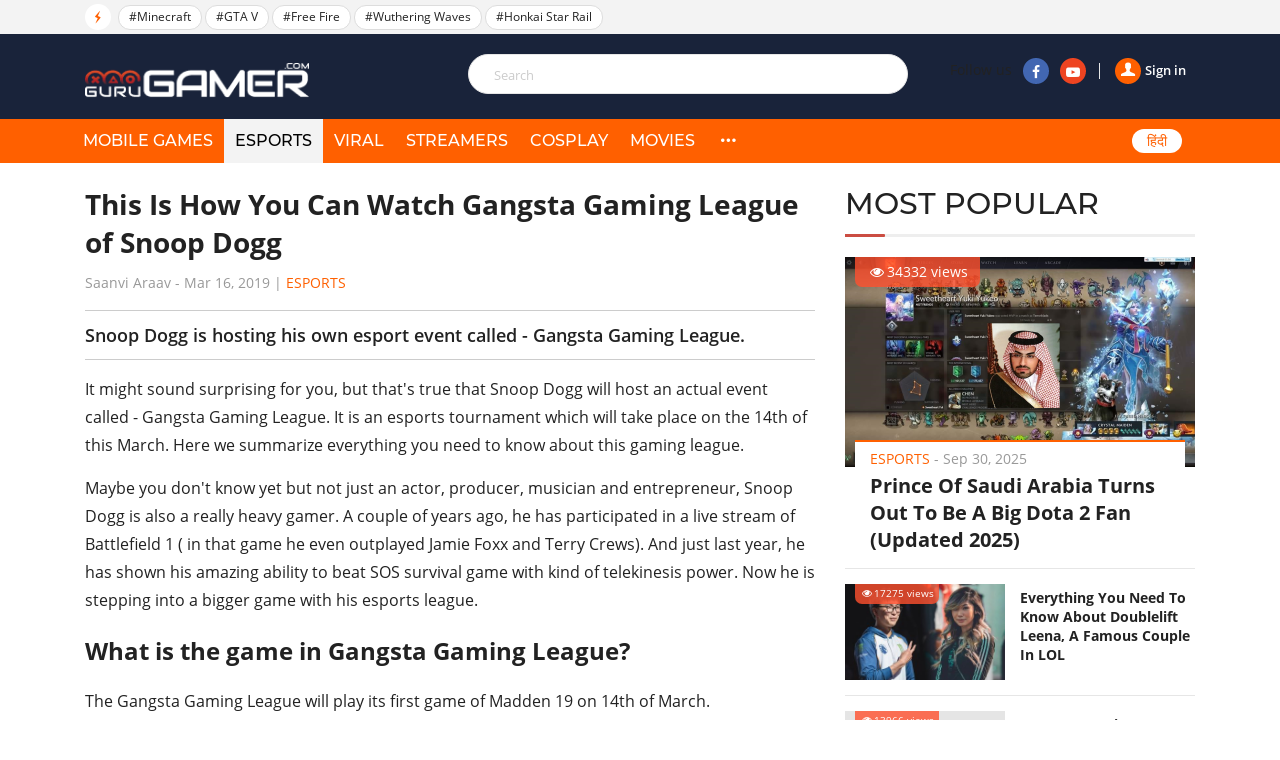

--- FILE ---
content_type: text/html; charset=UTF-8
request_url: https://gurugamer.com/esports/this-is-how-you-can-watch-gangsta-gaming-league-of-snoop-dogg-1991
body_size: 10360
content:
<!DOCTYPE html>
<html lang="en-IN" xmlns="http://www.w3.org/1999/xhtml"
      xmlns:og="http://ogp.me/ns#"
      xmlns:fb="https://www.facebook.com/2008/fbml">
<head>
    <meta charset="UTF-8"/>
    <meta content="IE=Edge" http-equiv="X-UA-Compatible"/>
    <meta content="width=device-width, initial-scale=1.0" name="viewport"/>
    <link rel="shortcut icon" href="/favicon.ico" type="image/x-icon"/>
    <title>This Is How You Can Watch Gangsta Gaming League of Snoop Dogg</title>
    <meta property="fb:pages" content="102999771334942"/>
    <link rel="apple-touch-icon" sizes="57x57" href="https://static.gurugamer.com/logo/apple-touch-icon-57x57.png"/>
    <link rel="apple-touch-icon" sizes="60x60" href="https://static.gurugamer.com/logo/apple-touch-icon-60x60.png"/>
    <link rel="apple-touch-icon" sizes="72x72" href="https://static.gurugamer.com/logo/apple-touch-icon-72x72.png"/>
    <link rel="apple-touch-icon" sizes="76x76" href="https://static.gurugamer.com/logo/apple-touch-icon-76x76.png"/>
    <link rel="apple-touch-icon" sizes="114x114" href="https://static.gurugamer.com/logo/apple-touch-icon-114x114.png"/>
    <link rel="apple-touch-icon" sizes="120x120" href="https://static.gurugamer.com/logo/apple-touch-icon-120x120.png"/>
    <link rel="apple-touch-icon" sizes="144x144" href="https://static.gurugamer.com/logo/apple-touch-icon-144x144.png"/>
    <link rel="apple-touch-icon" sizes="152x152" href="https://static.gurugamer.com/logo/apple-touch-icon-152x152.png"/>
    <link rel="apple-touch-icon" sizes="180x180" href="https://static.gurugamer.com/logo/apple-touch-icon-180x180.png"/>
    <meta property="og:site_name" content="GuruGamer.com"/>
    <meta name="robots" content="index, follow"/>
    <meta name="robots" content="max-image-preview:large">
<meta property="fb:app_id" content="254142428848734"/>
    <meta property="og:title" content="This Is How You Can Watch Gangsta Gaming League of Snoop Dogg"/>
    <meta name="twitter:title" content="This Is How You Can Watch Gangsta Gaming League of Snoop Dogg"/>
    <meta name="description" content="Snoop Dogg is hosting his own esport event called - Gangsta Gaming League."/>
    <meta property="og:description" itemprop="description" content="Snoop Dogg is hosting his own esport event called - Gangsta Gaming League."/>
    <meta name="twitter:description" content="Snoop Dogg is hosting his own esport event called - Gangsta Gaming League."/>
    <meta property="og:type" content="article"/>
    <meta property="og:url" itemprop="url" content="https://gurugamer.com/esports/this-is-how-you-can-watch-gangsta-gaming-league-of-snoop-dogg-1991"/>
    <link rel="canonical" href="https://gurugamer.com/esports/this-is-how-you-can-watch-gangsta-gaming-league-of-snoop-dogg-1991"/>
        <meta name="twitter:card" content="summary_large_image"/>
<meta name="twitter:site" content="@ComGurugamer"/>
<meta name="twitter:creator" content="@ComGurugamer"/>
    <meta property="og:image" itemprop="thumbnailUrl" content="https://img.gurugamer.com/resize/1200x-/2019/03/16/webp-net-resizeimage-e185.jpg"/>
    <meta property="og:image:width" content="1200"/>
    <meta property="og:image:height" content="628"/>
    <meta name="twitter:image" content="https://img.gurugamer.com/resize/1200x-/2019/03/16/webp-net-resizeimage-e185.jpg"/>
    <meta property="article:published_time" content="2019-03-16T08:55:53+05:30"/>
    <link rel="amphtml" href="https://gurugamer.com/esports/this-is-how-you-can-watch-gangsta-gaming-league-of-snoop-dogg-1991/amp"/>

<link rel="alternate" type="application/rss+xml" href="https://gurugamer.com/feed" title="GuruGamer.com &raquo; Feed"/>
    <link rel="alternate" type="application/rss+xml" href="https://gurugamer.com/esports/this-is-how-you-can-watch-gangsta-gaming-league-of-snoop-dogg-1991/feed"
          title="This Is How You Can Watch Gangsta Gaming League of Snoop Dogg &raquo; Feed"/>

        
    <link rel="manifest" href="/manifest.json"/>
    <meta name="theme-color" content="#c53427">

    <link rel="preload" href="https://static.gurugamer.com/font/fontello-v1/fontello.woff2" as="font" type="font/woff2" crossorigin>
    <link rel="preload" href="https://static.gurugamer.com/font/OpenSans-Regular.woff2" as="font" type="font/woff2" crossorigin>
    <link rel="preload" href="https://static.gurugamer.com/font/OpenSans-Bold.woff2" as="font" type="font/woff2" crossorigin>
    <link rel="preload" href="https://static.gurugamer.com/font/OpenSans-Semibold.woff2" as="font" type="font/woff2" crossorigin>
    <link rel="preload" href="https://static.gurugamer.com/font/Montserrat-Medium.woff2" as="font" type="font/woff2" crossorigin>

            <link rel="stylesheet" type="text/css" href="https://static.gurugamer.com/css/guru_post.min.css?v=1.0.54&token=b0nQN4_ri1n64ixbJ_04bg&ts=4076011907"/>
    
    <!-- Google Tag Manager -->
    <script>(function (w, d, s, l, i) {
            w[l] = w[l] || [];
            w[l].push({
                'gtm.start':
                    new Date().getTime(), event: 'gtm.js'
            });
            var f = d.getElementsByTagName(s)[0],
                j = d.createElement(s), dl = l != 'dataLayer' ? '&l=' + l : '';
            j.async = true;
            j.src =
                'https://www.googletagmanager.com/gtm.js?id=' + i + dl;
            f.parentNode.insertBefore(j, f);
        })(window, document, 'script', 'dataLayer', 'GTM-NMHF9M7');</script>
    <!-- End Google Tag Manager -->

    <!-- Facebook Pixel Code -->
        <!-- End Facebook Pixel Code -->

    <script type="text/javascript">
        var oEmbedToken = "254142428848734|24b63ef2299358bc4848e79d5ba9d15e";
    </script>
</head>

<body>
<div id="fb-root"></div>
<div id="ads_position_11" style="position: relative">
    <a href="javascript:void(0);" class="special-ad-close" title="Close"></a>
</div>
<header id="top" style="position: relative">
    <div class="top-head">
        <ul class="container">
            <li class="li-left">
                <span class="ic-flash"><i class="icon-flash-1"></i></span>
                <span class="list-tag tag-box owl-carousel owl-theme" id="trending-slider">
                                <a href="/minecraft.html" class="tag-item" title="Minecraft">#Minecraft</a>
            <a href="/gta-v.html" class="tag-item" title="GTA V">#GTA V</a>
            <a href="/free-fire.html" class="tag-item" title="Free Fire">#Free Fire</a>
            <a href="/wuthering-waves.html" class="tag-item" title="Wuthering Waves">#Wuthering Waves</a>
            <a href="/honkai-star-rail.html" class="tag-item" title="Honkai Star Rail">#Honkai Star Rail</a>
                        
                </span>
                <span class="sp-right hdt">
                  <a target="_blank" rel="nofollow" href="https://www.facebook.com/Gurugamer1" title="" class="fb">
                      <i class="icon-facebook-1"></i>
                  </a>
                  <a target="_blank" rel="nofollow" href="https://www.youtube.com/indigaming"
                     title="" class="yt">
                      <i class="icon-youtube-play"></i>
                  </a>
                </span>
            </li>
        </ul>
    </div>
    <div class="container" id="menu-header">
        <span class="bt-m">
            <i class="icon-menu"></i>
                    </span>
        <span class="bt-s"><i class="icon-search"></i><i class="icon-cancel"></i></span>
                    <a href="/" class="logo" title="Gurugamer.com | #1 Gaming News &amp; Reviews Website in India"></a>
                <div class="li-right" id="form-search" style="z-index: 100;height: 60px;">
            <form action="" class="fr-search js-search-form">
                <input maxlength="100" type="text" class="inp js-search-text" placeholder="Search">
                <button class="btn-search js-search-submit" type="submit"><i class="icon-search"></i></button>
            </form>
            <div class="box-right">
                <div class="box-user js-account-info on-loading">
                    <div class="signin show">
                        <a href="javascript:void(0);" class="js-login">
                            <span class="avt"><i class="icon-user-1"></i></span>Sign in                        </a>
                    </div>
                </div>
                <span class="sp-right">Follow us
                  <a rel="nofollow" target="_blank" href="https://www.facebook.com/Gurugamer1" title="Facebook"
                     class="fb"><i class="icon-facebook-1"></i></a>
                  <a rel="nofollow" target="_blank" href="https://www.youtube.com/indigaming" title="Youtube"
                     class="yt"><i class="icon-youtube-play"></i></a>
                </span>
            </div>
        </div>
    </div>
    <div class="menu">
        <div class="container">
                                                <div class="bg-menu"></div>
            <div class="nav">
                <div class="box-user-mb on-loading">
                    <div class="signin show">
                        <a href="javascript:void(0);" class="js-login">
                            <span class="avt">
                                <i class="icon-user-1"></i>
                            </span>
                            Sign in                        </a>
                    </div>
                </div>
                <span class="second-cancel-btn"><i class="icon-cancel"></i></span>
                <ul class="in-nav">
                    <li class="">
                        <a href="/mobile-games" title="MOBILE GAMES">MOBILE GAMES</a>
                    </li>
                    <li class="active">
                        <a href="/esports" title="eSPORTS">eSPORTS</a>
                    </li>
                    <li class="">
                        <a href="/viral" title="VIRAL">VIRAL</a>
                    </li>
                    <li class="">
                        <a href="/streamers" title="STREAMERS">STREAMERS</a>
                    </li>
                    <li class="">
                        <a href="/cosplay" title="COSPLAY">COSPLAY</a>
                    </li>
                    <li class="">
                        <a href="/movies" title="MOVIES">MOVIES</a>
                    </li>
                                        <li class="hdt">
                        <a href="/pc-console" title="PC/CONSOLE">PC/CONSOLE</a>
                    </li>
                    <li class="hdt">
                        <a href="/reviews" title="REVIEWS">REVIEWS</a>
                    </li>
                    <li class="hdt">
                        <a href="/videos" title="VIDEOS">VIDEOS</a>
                    </li>
                    <li class="hdt">
                        <a href="/sports" title="SPORTS">SPORTS</a>
                    </li>
                    <li class="hmb menu-icon more">
                        <a href="javascript:;" title="More" rel="nofollow">
                            <i class="icon-dot-3"></i>
                            <i class="icon-cancel"></i>
                        </a>
                    </li>
                    <li class="select-language mb-left desk-top-right">
                        <a href="https://hindi.gurugamer.com"
                           title="हिंदी">हिंदी</a>
                    </li>
                </ul>
            </div>
        </div>
    </div>
    <div class="full-menu">
        <ul class="container">
            <li>
                <a href="/mobile-games" title="MOBILE GAMES">MOBILE GAMES</a>
            </li>
            <li>
                <a href="/esports" title="eSPORTS">eSPORTS</a>
            </li>
            <li>
                <a href="/viral" title="VIRAL">VIRAL</a>
            </li>
            <li>
                <a href="/streamers" title="STREAMERS">STREAMERS</a>
            </li>
            <li>
                <a href="/cosplay" title="COSPLAY">COSPLAY</a>
            </li>
            <li>
                <a href="/movies" title="MOVIES">MOVIES</a>

            </li>
            <li>
                <a href="/pc-console" title="PC/CONSOLE">PC/CONSOLE</a>
            </li>
            <li>
                <a href="/reviews" title="REVIEWS">REVIEWS</a>
            </li>
            <li>
                <a href="/videos" title="VIDEOS">VIDEOS</a>
            </li>
            <li>
                <a href="/sports" title="SPORTS">SPORTS</a>
            </li>
        </ul>
    </div>
</header>

                <div class="container-main">
        <article class="page-detail">
                <div class="container clear">
            <div class="col-big col-current">

                <div class="post-detail current-story box-post current-url"
                     id="next-story-1991"
                     data-id="1991"
                     data-url="/esports/this-is-how-you-can-watch-gangsta-gaming-league-of-snoop-dogg-1991"
                     data-token="onRfp89ulZnQh1Qzq2dmWLLPdW3tJ8GoqvaSKnRNvqe6GBiThbW/eJx3hdciZjWwzuo5fXvxyyjQc1RVPmtPojLRWELW3jqItgofGI27EpnhfLUIq1JF/S9toVRLqBPAF44U3hLLjo6CyrJsqrsg/w=="
                     data-c="4"
                     data-ad-disabled="0">
                                        <div class="box-title-detail">
                        <h1 class="title-detail post-url">
                            This Is How You Can Watch Gangsta Gaming League of Snoop Dogg
                        </h1>
                        <p class="info-news">
                                                            <span title="Saanvi Araav">Saanvi Araav</span>
                                                        - <span class="time-ago"
                                    title="2019-03-16T08:55:53+05:30">Mar 16, 2019</span> |
                            <a href="/esports" class="lnk-org">eSports</a>
                        </p>
                    </div>
                    <h2 class="short-desc-detail">
                        Snoop Dogg is hosting his own esport event called - Gangsta Gaming League.
                    </h2>
                    
                    <div class="desciption post-content content-news">
                        <p>It might sound surprising for you, but that's true that Snoop Dogg will host an actual event called - Gangsta Gaming League. It is an esports tournament which will take place on the 14th of this March. Here we summarize everything you need to know about this gaming league.</p>
<p>Maybe you don't know yet but not just an actor, producer, musician and entrepreneur, Snoop Dogg is also a really heavy gamer. A couple of years ago, he has participated in a live stream of Battlefield 1 ( in that game he even outplayed Jamie Foxx and Terry Crews). And just last year, he has shown his amazing ability to beat SOS survival game with kind of telekinesis power. Now he is stepping into a bigger game with his esports league.</p>
<h2>What is the game in Gangsta Gaming League?</h2>
<p>The Gangsta Gaming League will play its first game of Madden 19 on 14th of March.</p><ins class="adsbygoogle"
     style="display:block"
     data-ad-client="ca-pub-3353093352836916"
     data-ad-slot="2344726653"
     data-ad-format="auto"
     data-full-width-responsive="true"></ins>
<script>
     (adsbygoogle = window.adsbygoogle || []).push({});
</script>
<p><iframe src="https://www.youtube.com/embed/7UQWgwUmGwg" width="602" height="364" frameborder="0" allowfullscreen="allowfullscreen"></iframe></p>
<p>The whole League will be hosted as recurring series and they might switch up the game with each tournament. But for this first one, they will play Madden.</p><ins class="adsbygoogle"
     style="display:block"
     data-ad-client="ca-pub-3353093352836916"
     data-ad-slot="5715504767"
     data-ad-format="auto"
     data-full-width-responsive="true"></ins>
<script>
     (adsbygoogle = window.adsbygoogle || []).push({});
</script>
<h2>Who will be on Gangsta Gaming League?</h2>
<p>Despite we haven't received yet any official information about the participants. But according to GGL, the list will include the 8 closest gaming friends of Snoop Dogg himself.</p>
<p><img src="https://img.gurugamer.com/resize/480x-/no-avatar.jpg" data-src="https://img.gurugamer.com/resize/740x-/2019/03/16/this-is-how-you-can-watch-gangsta-gaming-league-of-084c.png" width="517" class="wp-image-5406 aligncenter lazy-image" alt="This Is How You Can Watch Gangsta Gaming League Of" /></p>
<p>The event will be hosted by comedian Dan Rue and Snoop Dogg himself. After the 8 persons round, the winner of that bracket will go on the bonus round against " Boss Dogg". Who is that is not yet known, maybe a gaming expert or maybe the Dogg?</p>
<h2>The Stream of Gangsta Gaming League</h2>
<p>The event starts at exact 5:00 PM PT / 8:00 PM ET on the 14th of March. It is available on all the platforms, like Facebook, Twitch, Mixer, and YouTube. However, according to Snoop Dogg, you will get the most if you watch the stream on Mixer, which might include some special features for the stream.</p>
<h3></h3>

                    </div>
                    <div class="box-plugin-socical">
    <div class="fb-like"
         data-href="https://gurugamer.com/esports/this-is-how-you-can-watch-gangsta-gaming-league-of-snoop-dogg-1991"
         data-layout="button_count" data-action="like" data-size="large"
         data-share="true">
    </div>
</div>
                        <div class="tab-tag">
        <span class="btn-tag" title="">Tags</span>
        <div class="list-tag owl-carousel-detail owl-carouse" id="list-tag-main">
                            <a class="item-tag" href="/snoop-dogg.html"
                   title="Snoop Dogg" rel="tag">#Snoop Dogg
                </a>
                            <a class="item-tag" href="/madden.html"
                   title="Madden" rel="tag">#Madden
                </a>
                            <a class="item-tag" href="/gangsta-gaming-league.html"
                   title="Gangsta Gaming League" rel="tag">#Gangsta Gaming League
                </a>
                        <a></a>
        </div>
    </div>


                    
                    <div class="box-comment">
    <h2 class="title-header-cm"><span id="total-badge-1991"></span> Comments</h2>
    <div class="pull-right-cm">Sort by <a href="javascript:void(0)" class="btn-bd sort-comment active" data-type="0">Newest</a>|<a href="javascript:void(0)" class="btn-bd sort-comment" data-type="1">Popular</a></div>
    <form class="frm-comment">
        <textarea id="txt-cm-1991" type="text" class="inp-cm input-cm" name="txt-cm" required maxlength="1000" data-parent-id="0"></textarea>
        <label for="txt-cm-1991" class="lbl-msg">
                            Please <a href="javascript:void(0)" class="lnk-org js-login">sign in</a> to send your comment.
                    </label>
        <div class="action">
            <button class="btn-comment" type="submit">Send</button>
        </div>
    </form>
    <div id="post-comment-1991" class="list-comment">
        <a href="javascript: void(0)" class="lnk-more-comment more-comments" data-data-id="1991">
            <i class="icon-right"></i>View more comments
        </a>
    </div>
</div>
                                    </div>
            </div>
            <div class="col-sm box-sm">

                    <div class="box-popular">
        <h2 class="title-box">MOST POPULAR</h2>
        <div class="inner-pop">
            <div class="inner-sl owl-carousel owl-theme" id="most-popular-slider">
                                                <div class="item-news big-news">
                        <div class="image">
                            <a href="/esports/prince-of-saudi-turned-out-to-be-a-big-dota2-fan-3074">
                                <img width="350" height="210" class="lazy-image" src="https://img.gurugamer.com/crop/350x210/no-avatar.jpg" data-src="https://img.gurugamer.com/crop/350x210/2019/05/09/prince-of-saudi-main02-d735.png" alt="Prince Of Saudi Arabia Turns Out To Be A Big Dota 2 Fan (Updated 2025)"/>
                            </a>
                            <span class="num-view"><i class="icon-eye"></i>34332 views</span>
                        </div>
                        <div class="caption">
                            <p class="info-news">
                                <a href="/esports" title=eSports""
                                   class="lnk-org">eSports</a> -
                                <span class="time-ago"
                                      title="2025-09-30T19:10:00+05:30">Sep 30, 2025</span>
                            </p>
                            <h3 class="title">
                                <a href="/esports/prince-of-saudi-turned-out-to-be-a-big-dota2-fan-3074">Prince Of Saudi Arabia Turns Out To Be A Big Dota 2 Fan (Updated 2025)</a>
                            </h3>
                        </div>
                    </div>
                                                                <div class="item-news sub-items clear">
                        <div class="image">
                            <a href="/esports/doublelift-leena-16119">
                                <img width="160" height="96" src="https://img.gurugamer.com/crop/350x210/no-avatar.jpg" data-src="https://img.gurugamer.com/crop/350x210/2021/03/02/doublelift-leena-3ae2.png" alt="Everything You Need To Know About Doublelift Leena, A Famous Couple In LOL" class="img lazy-image"/></a>
                            <span class="num-view"><i class="icon-eye"></i>17275 views</span>
                        </div>
                        <div class="caption">
                            <p class="info-news">
                                <a href="/esports" title="eSports"
                                   class="lnk-org">eSports</a> -
                                <span class="time-ago"
                                      title="2021-03-02T08:42:00+05:30">Mar 02, 2021</span>
                            </p>
                            <h3 class="title">
                                <a href="/esports/doublelift-leena-16119">Everything You Need To Know About Doublelift Leena, A Famous Couple In LOL</a>
                            </h3>
                        </div>
                    </div>
                                                                <div class="item-news sub-items clear">
                        <div class="image">
                            <a href="/esports/6-free-fire-pro-players-banned-for-cheating-in-free-fire-scrims-wars-10344">
                                <img width="160" height="96" src="https://img.gurugamer.com/crop/350x210/no-avatar.jpg" data-src="https://img.gurugamer.com/crop/350x210/2020/05/20/maxresdefault-766a.jpg" alt="6 More Free Fire Pro Players Banned For Cheating In Free Fire Scrim Wars" class="img lazy-image"/></a>
                            <span class="num-view"><i class="icon-eye"></i>13966 views</span>
                        </div>
                        <div class="caption">
                            <p class="info-news">
                                <a href="/esports" title="eSports"
                                   class="lnk-org">eSports</a> -
                                <span class="time-ago"
                                      title="2020-05-20T17:40:00+05:30">May 20, 2020</span>
                            </p>
                            <h3 class="title">
                                <a href="/esports/6-free-fire-pro-players-banned-for-cheating-in-free-fire-scrims-wars-10344">6 More Free Fire Pro Players Banned For Cheating In Free Fire Scrim Wars</a>
                            </h3>
                        </div>
                    </div>
                                                                <div class="item-news sub-items clear">
                        <div class="image">
                            <a href="/esports/ocean-sharma-clash-universe-case-too-tanisha-join-orange-rock-esports-10993">
                                <img width="160" height="96" src="https://img.gurugamer.com/crop/350x210/no-avatar.jpg" data-src="https://img.gurugamer.com/crop/350x210/2020/06/24/96309-ocean-tanisha-cover-1-4fa4.jpg" alt="Orange Rocks Is Adding A Pro Female Into Their Roster" class="img lazy-image"/></a>
                            <span class="num-view"><i class="icon-eye"></i>13628 views</span>
                        </div>
                        <div class="caption">
                            <p class="info-news">
                                <a href="/esports" title="eSports"
                                   class="lnk-org">eSports</a> -
                                <span class="time-ago"
                                      title="2020-06-24T15:35:00+05:30">Jun 24, 2020</span>
                            </p>
                            <h3 class="title">
                                <a href="/esports/ocean-sharma-clash-universe-case-too-tanisha-join-orange-rock-esports-10993">Orange Rocks Is Adding A Pro Female Into Their Roster</a>
                            </h3>
                        </div>
                    </div>
                                                                <div class="item-news sub-items clear">
                        <div class="image">
                            <a href="/esports/dota-2-scripts-cheats-exploitation-and-more-4024">
                                <img width="160" height="96" src="https://img.gurugamer.com/crop/350x210/no-avatar.jpg" data-src="https://img.gurugamer.com/crop/350x210/2019/06/13/script-dota-2-01-623d.jpg" alt="Dota 2 Scripts? Cheats, Exploitation And More" class="img lazy-image"/></a>
                            <span class="num-view"><i class="icon-eye"></i>13275 views</span>
                        </div>
                        <div class="caption">
                            <p class="info-news">
                                <a href="/esports" title="eSports"
                                   class="lnk-org">eSports</a> -
                                <span class="time-ago"
                                      title="2019-06-14T09:49:00+05:30">Jun 14, 2019</span>
                            </p>
                            <h3 class="title">
                                <a href="/esports/dota-2-scripts-cheats-exploitation-and-more-4024">Dota 2 Scripts? Cheats, Exploitation And More</a>
                            </h3>
                        </div>
                    </div>
                                        </div>
        </div>
    </div>
                                                                                                
                
                    <div class="box-news-sm box-left-ft">
        <h2 class="title-box">FEATURED STORIES</h2>
                <figure class="item-news-left">
            <a href="/esports/free-fire-esports-world-cup-2025-participating-teams-format-schedule-and-more-24931" class="image" title="Free Fire Esports World Cup 2025: Participating Teams, Format, Schedule, and More">
                <img width="160" height="96" class="lazy-image img" src="https://img.gurugamer.com/crop/160x96/no-avatar.jpg" data-src="https://img.gurugamer.com/crop/160x96/2025/06/17/unnamed-2170625012844-1d50.jpeg" alt="Free Fire Esports World Cup 2025: Participating Teams, Format, Schedule, and More">
            </a>
            <figcaption class="caption">
                <h3 class="h">
                    <a href="/esports/free-fire-esports-world-cup-2025-participating-teams-format-schedule-and-more-24931" title="Free Fire Esports World Cup 2025: Participating Teams, Format, Schedule, and More" class="title-news">Free Fire Esports World Cup 2025: Participating Teams, Format, Schedule, and More</a>
                </h3>
            </figcaption>
        </figure>
                <figure class="item-news-left">
            <a href="/esports/top-10-pubg-players-in-the-world-as-of-june-2025-24852" class="image" title="Top 10 PUBG Players in the World As of June 2025">
                <img width="160" height="96" class="lazy-image img" src="https://img.gurugamer.com/crop/160x96/no-avatar.jpg" data-src="https://img.gurugamer.com/crop/160x96/2025/06/07/tgltn-soniqs-trophy-af2e.jpg" alt="Top 10 PUBG Players in the World As of June 2025">
            </a>
            <figcaption class="caption">
                <h3 class="h">
                    <a href="/esports/top-10-pubg-players-in-the-world-as-of-june-2025-24852" title="Top 10 PUBG Players in the World As of June 2025" class="title-news">Top 10 PUBG Players in the World As of June 2025</a>
                </h3>
            </figcaption>
        </figure>
                <figure class="item-news-left">
            <a href="/esports/free-fire-united-states-championship-2025-launches-this-weekend-24810" class="image" title="Free Fire United States Championship 2025 Launches This Weekend">
                <img width="160" height="96" class="lazy-image img" src="https://img.gurugamer.com/crop/160x96/no-avatar.jpg" data-src="https://img.gurugamer.com/crop/160x96/2025/06/04/free-fire-us-championship-2025-1-1f78.jpg" alt="Free Fire United States Championship 2025 Launches This Weekend">
            </a>
            <figcaption class="caption">
                <h3 class="h">
                    <a href="/esports/free-fire-united-states-championship-2025-launches-this-weekend-24810" title="Free Fire United States Championship 2025 Launches This Weekend" class="title-news">Free Fire United States Championship 2025 Launches This Weekend</a>
                </h3>
            </figcaption>
        </figure>
                <figure class="item-news-left">
            <a href="/esports/krafton-unveils-top-10-bgmi-teams-rankings-ahead-of-bmps-2025-24669" class="image" title="Krafton Unveils Top 10 BGMI Teams Rankings Ahead of BMPS 2025">
                <img width="160" height="96" class="lazy-image img" src="https://img.gurugamer.com/crop/160x96/no-avatar.jpg" data-src="https://img.gurugamer.com/crop/160x96/2025/05/20/top-10-bgmi-teams-min-adca.jpg" alt="Krafton Unveils Top 10 BGMI Teams Rankings Ahead of BMPS 2025">
            </a>
            <figcaption class="caption">
                <h3 class="h">
                    <a href="/esports/krafton-unveils-top-10-bgmi-teams-rankings-ahead-of-bmps-2025-24669" title="Krafton Unveils Top 10 BGMI Teams Rankings Ahead of BMPS 2025" class="title-news">Krafton Unveils Top 10 BGMI Teams Rankings Ahead of BMPS 2025</a>
                </h3>
            </figcaption>
        </figure>
                <figure class="item-news-left">
            <a href="/esports/best-bgmi-teams-in-india-23988" class="image" title="8 Best BGMI Teams in India (2024 Update)">
                <img width="160" height="96" class="lazy-image img" src="https://img.gurugamer.com/crop/160x96/no-avatar.jpg" data-src="https://img.gurugamer.com/crop/160x96/photo_galleries/2024/07/21/global-esports-a886.png" alt="8 Best BGMI Teams in India (2024 Update)">
            </a>
            <figcaption class="caption">
                <h3 class="h">
                    <a href="/esports/best-bgmi-teams-in-india-23988" title="8 Best BGMI Teams in India (2024 Update)" class="title-news">8 Best BGMI Teams in India (2024 Update)</a>
                </h3>
            </figcaption>
        </figure>
            </div>

                <div class="anchor"></div><div class="sticky-banner-wrapper">
                </div></div>
            <div class="col-big" id="box-related-articles">
                    <div class="box-related mgb-30">
        <p class="title-box">RELATED ARTICLES</p>
        <div class="clear">
                            <figure class="item-col ">
                    <a href="/esports/esports-world-cup-2026-complete-games-list-70m-prize-pools-and-schedule-26254" class="image" title="Esports World Cup 2026: Complete Games List, $70M+ Prize Pools, and Schedule">
                        <img width="223" height="134" class="lazy-image img" src="https://img.gurugamer.com/crop/223x134/no-avatar.jpg" data-src="https://img.gurugamer.com/crop/223x134/2026/01/20/8c46a-17688454117785-1920-6f5d.jpg" alt="Esports World Cup 2026: Complete Games List, $70M+ Prize Pools, and Schedule"/>
                    </a>
                    <figcaption class="caption">
                        <h3 class="h">
                            <a class="title-news" href="/esports/esports-world-cup-2026-complete-games-list-70m-prize-pools-and-schedule-26254" title="Esports World Cup 2026: Complete Games List, $70M+ Prize Pools, and Schedule">
                                Esports World Cup 2026: Complete Games List, $70M+ Prize Pools, and Schedule
                            </a>
                        </h3>
                    </figcaption>
                </figure>
                            <figure class="item-col last">
                    <a href="/esports/2025s-top-5-esports-games-by-total-prize-pools-26152" class="image" title="2025&#039;s Top 5 Esports Games by Total Prize Pools">
                        <img width="223" height="134" class="lazy-image img" src="https://img.gurugamer.com/crop/223x134/no-avatar.jpg" data-src="https://img.gurugamer.com/crop/223x134/2026/01/01/06dxdkd5h3mmskaamczrpbq-1-f0a1.jpg" alt="2025&#039;s Top 5 Esports Games by Total Prize Pools"/>
                    </a>
                    <figcaption class="caption">
                        <h3 class="h">
                            <a class="title-news" href="/esports/2025s-top-5-esports-games-by-total-prize-pools-26152" title="2025&#039;s Top 5 Esports Games by Total Prize Pools">
                                2025&#039;s Top 5 Esports Games by Total Prize Pools
                            </a>
                        </h3>
                    </figcaption>
                </figure>
                            <figure class="item-col ">
                    <a href="/esports/bgmi-team-shuffles-for-2026-full-list-of-transfers-26127" class="image" title="BGMI Team Shuffles for 2026: Full List of Transfers">
                        <img width="223" height="134" class="lazy-image img" src="https://img.gurugamer.com/crop/223x134/no-avatar.jpg" data-src="https://img.gurugamer.com/crop/223x134/2025/12/27/marvel-rivals-duelists-1-1764674987292-3982.jpg" alt="BGMI Team Shuffles for 2026: Full List of Transfers"/>
                    </a>
                    <figcaption class="caption">
                        <h3 class="h">
                            <a class="title-news" href="/esports/bgmi-team-shuffles-for-2026-full-list-of-transfers-26127" title="BGMI Team Shuffles for 2026: Full List of Transfers">
                                BGMI Team Shuffles for 2026: Full List of Transfers
                            </a>
                        </h3>
                    </figcaption>
                </figure>
                            <figure class="item-col last">
                    <a href="/esports/fun-esports-betting-features-gamers-should-know-about-22694" class="image" title="Fun Esports Betting Features Gamers Should Know About">
                        <img width="223" height="134" class="lazy-image img" src="https://img.gurugamer.com/crop/223x134/no-avatar.jpg" data-src="https://img.gurugamer.com/crop/223x134/2023/08/02/esports-bettors-2664.jpg" alt="Fun Esports Betting Features Gamers Should Know About"/>
                    </a>
                    <figcaption class="caption">
                        <h3 class="h">
                            <a class="title-news" href="/esports/fun-esports-betting-features-gamers-should-know-about-22694" title="Fun Esports Betting Features Gamers Should Know About">
                                Fun Esports Betting Features Gamers Should Know About
                            </a>
                        </h3>
                    </figcaption>
                </figure>
                            <figure class="item-col ">
                    <a href="/esports/pubg-mobile-unveils-2026-esports-roadmap-7-million-in-global-majors-awaits-26044" class="image" title="PUBG Mobile Unveils 2026 Esports Roadmap: $7 Million in Global Majors Awaits">
                        <img width="223" height="134" class="lazy-image img" src="https://img.gurugamer.com/crop/223x134/no-avatar.jpg" data-src="https://img.gurugamer.com/crop/223x134/2025/12/13/1e1f1-17655425256513-1920-b1a6.jpg" alt="PUBG Mobile Unveils 2026 Esports Roadmap: $7 Million in Global Majors Awaits"/>
                    </a>
                    <figcaption class="caption">
                        <h3 class="h">
                            <a class="title-news" href="/esports/pubg-mobile-unveils-2026-esports-roadmap-7-million-in-global-majors-awaits-26044" title="PUBG Mobile Unveils 2026 Esports Roadmap: $7 Million in Global Majors Awaits">
                                PUBG Mobile Unveils 2026 Esports Roadmap: $7 Million in Global Majors Awaits
                            </a>
                        </h3>
                    </figcaption>
                </figure>
                            <figure class="item-col last">
                    <a href="/esports/pmgc-2025-last-chance-qualifier-day-1-full-teams-list-match-format-timings-and-streaming-details-26006" class="image" title="PMGC 2025 Last Chance Qualifier Day 1: Full Teams List, Match Format, Timings, and Streaming Details">
                        <img width="223" height="134" class="lazy-image img" src="https://img.gurugamer.com/crop/223x134/no-avatar.jpg" data-src="https://img.gurugamer.com/crop/223x134/2025/12/06/image-1000x600-37-696x418-4c65.png" alt="PMGC 2025 Last Chance Qualifier Day 1: Full Teams List, Match Format, Timings, and Streaming Details"/>
                    </a>
                    <figcaption class="caption">
                        <h3 class="h">
                            <a class="title-news" href="/esports/pmgc-2025-last-chance-qualifier-day-1-full-teams-list-match-format-timings-and-streaming-details-26006" title="PMGC 2025 Last Chance Qualifier Day 1: Full Teams List, Match Format, Timings, and Streaming Details">
                                PMGC 2025 Last Chance Qualifier Day 1: Full Teams List, Match Format, Timings, and Streaming Details
                            </a>
                        </h3>
                    </figcaption>
                </figure>
                    </div>
    </div>
            </div>

        </div>
    </article>
    <input id="postId" type="hidden" value="1991"/>

    <script type="text/javascript">
        var alertMessages = {
            likeBtn: "Like",
            replyBtn: "Reply",
            viewMoreRepBtn: "View more replies",
            sendBtn: "Send",
            addCmtMessage: "Add a comment.",
            remaining_time_msg: '<span id="error-message">Please wait for <span id="counting-time">$remainingTime</span> seconds to send the next comment</span>',
            login_require_msg: 'Please <a href="javascript:void(0)" class="lnk-org js-login">sign in</a> to send your comment.'
        };
    </script>

    
    <script id="comment-template" type="text/x-jquery-tmpl">
        <div id="cmt${commentId}" class="item-comment" data-id="${commentId}" data-point="${point}">
            <div class="box-info-comment">
                <div class="avt-cm">
                    <img src="${getCommentUserAvatar()}" alt="${fullname}">
                </div>
                <div class="info-comment">
                    <p class="user-cm-name">${fullname}
                        <span class="time time-ago" title="${createdDate}">${createdDate}</span>
                    </p>
                </div>
                <div class="full-comment">
                    <p class="desc-cm">${content}</p>
                    <div class="action-cm">
                        <a href="javascript:void(0)" class="num-like like-comment" data-comment-id="${commentId}"><i class="icon-thumbs-up"></i>${alertMessages.likeBtn} (<span class="like-badge">${likeCount}</span>)</a>
                        <a href="javascript:void(0)" class="lnk-reply reply-btn" data-reply-count="${replyCount}" data-comment-id="${commentId}">${alertMessages.replyBtn} (${replyCount})</a>
                    </div>
                </div>
                <div id="replies-comment-${commentId}" class="sub-comment" data-id="${commentId}">
                {{if replies.hasMore}}
                    <div class="box-reply-more">
                        <a href="javascript: void(0)" class="lnk-more-comment more-replies-comment" data-comment-id="${commentId}"><i class="icon-right"></i> ${alertMessages.viewMoreRepBtn}</a>
                        {{if replies.preview}}
                            {{tmpl(replies.preview) "#user-avatar-preview"}}
                        {{/if}}
                        <span class="avt-more last-child"><i class="dot"></i><i class="dot"></i><i class="dot"></i></span>
                    </div>
                {{/if}}
                {{if replyCount>0 }}
                    {{if replies.replyList}}
                        {{tmpl(replies.replyList) "#reply-comment-template"}}
                    {{/if}}
                {{/if}}
                <div id="reply-comment-${commentId}" class="form-cm-mn hidden">
                    <div class="avt-cm"><img src="${userAvatar}" alt=""></div>
                    <form action="" method="" class="frm-cm">
                        <div class="control">
                            <textarea type="text" name="txt-cm" class="input-cm" placeholder="${alertMessages.addCmtMessage}" required maxlength="1000" data-parent-id="${commentId}"></textarea>
                        </div>
                        <button type="submit" class="btn-comment">${alertMessages.sendBtn}</button>
                    </form>
                </div>
                </div>
            </div>
        </div>
    </script>
    <script id="reply-comment-template" type="text/x-jquery-tmpl">
        <div class="item-comment" data-id="${commentId}" data-point="${point}">
            <div class="box-info-comment">
                <div class="avt-cm">
                    <img src="${getCommentUserAvatar()}" alt="${fullname}">
                </div>
                <div class="info-comment">
                    <p class="user-cm-name">${fullname}</p>
                    <p class="desc-cm">${content}</p>
                    <div class="action-cm">
                        <a href="javascript:void(0)" class="num-like like-comment" data-comment-id="${commentId}">
                            <i class="icon-thumbs-up"></i>${alertMessages.likeBtn} (<span class="like-badge">${likeCount}</span>)
                        </a>
                        <a href="javascript:void(0)" class="lnk-reply reply-btn" data-comment-id="${parentId}">${alertMessages.replyBtn}</a>
                    </div>
                </div>
            </div>
        </div>
    </script>
    <script id="user-avatar-preview" type="text/x-jquery-tmpl">
        <span class="avt-more"><img src="https://img.gurugamer.com/crop/150x150${$item.data}" alt=""></span>
    </script>
    
    <a class="up scrollToTop"><i class="icon-up"></i></a>
</div>
    <div class="fixed flex-box">
    <div class="relative-box" id="ads_position_3">
        <a href="javascript:void(0);" class="sticky-adsense-close" title="Close"></a>
    </div>
</div>

<footer class="site-footer" >
    <div class="box-lnk-ft">
                <ul class="menu-ft custom-modifier">
            <li>
                <a href="/mobile-games" title="MOBILE GAMES">MOBILE GAMES</a>
            </li>
            <li class="active">
                <a href="/esports" title="eSPORTS">eSPORTS</a>
            </li>
            <li>
                <a href="/viral" title="VIRAL">VIRAL</a></li>
            <li>
                <a href="/streamers" title="STREAMERS">STREAMERS</a>
            </li>
            <li>
                <a href="/cosplay" title="COSPLAY">COSPLAY</a>
            </li>
            <li>
                <a href="/movies" title="MOVIES">MOVIES</a>
            </li>
        </ul>
    </div>
    <div class="container">
        <ul class="clear">
            <li class="col-f1 rm-st">
                <a title="https://gurugamer.com" aria-label="https://gurugamer.com" href="/" class="logo"></a>
            </li>
            <li class="col-f2 rm-st">
                <p class="name">GURU GAMER COMPANY</p>
                <p class="mail"><i class="icon-mail"></i>
                    <a rel="nofollow" class="mailto" href="mailto:gurugamerin@gmail.com">gurugamerin@gmail.com</a>
                </p>
            </li>
            <li class="col-f3 rm-st">
                <a href="/about-us" class="lnk-ft" title="About us">About us</a>
                <a href="/term-condition" class="lnk-ft" title="Terms and conditions">Terms and conditions</a>
                <a href="/site-map" class="lnk-ft" title="Sitemap">Sitemap</a>
            </li>
            <li class="col-f4 rm-st">
                <a target="_blank" rel="nofollow" href="https://www.facebook.com/Gurugamer1" class="btn-face">
                    <span class="sp-ic"><i class="icon-facebook-1"></i></span>
                    <span class="sp-center">Like us on Facebook</span>
                </a>
                <a target="_blank" rel="nofollow" href="https://www.youtube.com/indigaming" class="btn-yt">
                    <span class="sp-ic"><i class="icon-youtube-play"></i></span>
                    <span class="sp-center">Subscribe on youtube</span>
                </a>
                <a target="_blank" rel="nofollow" href="https://www.linkedin.com/in/da-viral-marketing-private-limited-9341411a3" class="btn-ld">
                    <span class="sp-ic"><i class="icon-linkedin"></i></span>
                    <span class="sp-center">FOLLOW US ON LINKEDIN</span>
                </a>
            </li>
        </ul>
        <address class="address">Add: 1201, Lodha Supremus, Senapati Bapat Marg, Lower Parel West, Mumbai - 400013</address>
    </div>
    <div class="after-f">
        <p style="margin-bottom: 6px">Copyright © 2020 Gurugamer.com - All rights reserved.</p>
        <a href="//www.dmca.com/Protection/Status.aspx?ID=00000000-0000-0000-0000-000000000000" title="DMCA.com Protection Status" class="dmca-badge"> <img src ="https://images.dmca.com/Badges/dmca-badge-w250-5x1-06.png?ID=00000000-0000-0000-0000-000000000000" alt="DMCA.com Protection Status"/></a>
            </div>
</footer>

<script>
    if ('serviceWorker' in navigator) {
        navigator.serviceWorker.register('/sw.js');
    }
</script>
<!--[if lt IE 9]>
<script type="text/javascript" src="https://static.gurugamer.com/js/html5shiv.js?v=1.0.13&token=njqHMnW2aa_yzE7iuBYUEQ&ts=4076011907"></script>
<![endif]-->
            <script type="text/javascript" src="https://static.gurugamer.com/js/guru_post.en-IN.min.js?v=1.0.54&token=AULYruTTqYu0y7d1bu6CsA&ts=4076011907"></script>
    <!-- NewsArticle Schema -->
    <script type="application/ld+json">
    {
        "@context":"http://schema.org",
        "@type":"NewsArticle",
        "mainEntityOfPage":{
            "@type":"WebPage",
            "@id":"https://gurugamer.com/esports/this-is-how-you-can-watch-gangsta-gaming-league-of-snoop-dogg-1991"
        },
        "headline":"This Is How You Can Watch Gangsta Gaming League of Snoop Dogg",
        "description":"Snoop Dogg is hosting his own esport event called - Gangsta Gaming League.",
        "image":{
            "@type":"ImageObject",
            "url":"https://img.gurugamer.com/resize/720x480/2019/03/16/webp-net-resizeimage-e185.jpg",
            "width":720,
            "height":480
        },
        "datePublished":"2019-03-16T08:55:53+05:30",
        "dateModified":"2019-03-18T08:27:38+05:30",
        "author":{
            "@type":"Person",
            "name":"Saanvi Araav"
        },
        "publisher":{
            "@type":"Organization",
            "name":"GuruGamer.com",
            "logo":{
                "@type":"ImageObject",
                "url":"https://static.gurugamer.com/logo/apple-touch-icon-144x144.png"
            }
        }
    }
</script>    <script>
        (function (d, s, id) {
            var js, fjs = d.getElementsByTagName(s)[0];
            if (d.getElementById(id)) return;
            js = d.createElement(s);
            js.id = id;
            js.src = "https://connect.facebook.net/en_US/sdk.js#xfbml=1&version=v3.2&appId=254142428848734";
            fjs.parentNode.insertBefore(js, fjs);
        }(document, 'script', 'facebook-jssdk'));
    </script>
<script type="text/javascript">
    jQuery.extend(ODP, {
        fbAppId: '254142428848734',
        ggClientId: '583865504593-po6m6khhqt1udbifjgm0eqstbrpmeupt.apps.googleusercontent.com'
    });
    jQuery.extend(ODP.phrases, {
        yes: 'OK', /*OK*/
        no: 'Cancel', /*Cancel*/
        ok: 'OK', /*OK*/
        sure_you_want_to_logout: "Are you sure you want to sign out?", /*Are you sure you want to sign out?*/
        something_wrong: "An error occurred. Please try again!" /*An error occurred. Please try again!*/
    });
</script>
<!-- One Signal -->

<!-- Add DMCA script -->
<script src="https://images.dmca.com/Badges/DMCABadgeHelper.min.js"></script>
</body>
</html>
